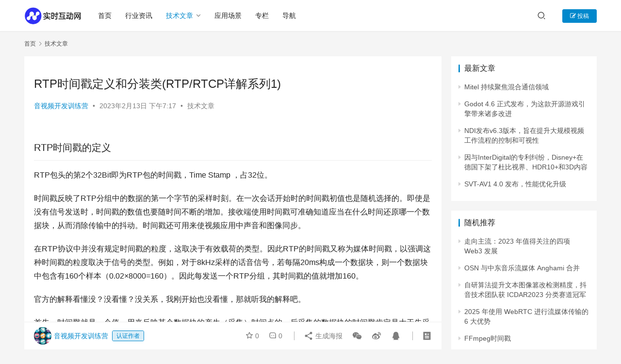

--- FILE ---
content_type: text/html; charset=UTF-8
request_url: https://www.nxrte.com/jishu/12443.html
body_size: 14861
content:
<!DOCTYPE html>
<html lang="zh-CN">
<head>
    <meta charset="UTF-8">
    <meta http-equiv="X-UA-Compatible" content="IE=edge,chrome=1">
    <meta name="renderer" content="webkit">
    <meta name="viewport" content="width=device-width,initial-scale=1.0,user-scalable=no,maximum-scale=1,viewport-fit=cover">
    <title>RTP时间戳定义和分装类(RTP/RTCP详解系列1) - 实时互动网</title>
    <meta name="keywords" content="RTP协议" />
<meta name="description" content="RTP时间戳的定义 RTP包头的第2个32Bit即为RTP包的时间戳，Time Stamp ，占32位。 时间戳反映了RTP分组中的数据的第一个字节的采样时刻。在一次会话开始时的时间戳初值也是随机选择的。即使是没有信号发送时，时间戳的数值也要随时间不断的增加。接收端使用时间戳可准确知道应当在什么时间还原哪一个数据块，从..." />
<meta property="og:type" content="article" />
<meta property="og:url" content="https://www.nxrte.com/jishu/12443.html" />
<meta property="og:site_name" content="" />
<meta property="og:title" content="RTP时间戳定义和分装类(RTP/RTCP详解系列1)" />
<meta property="og:image" content="https://www.nxrte.com/wp-content/uploads/2023/02/2023021311172173.jpg" />
<meta property="og:description" content="RTP时间戳的定义 RTP包头的第2个32Bit即为RTP包的时间戳，Time Stamp ，占32位。 时间戳反映了RTP分组中的数据的第一个字节的采样时刻。在一次会话开始时的时间戳初值也是随机选择的。即使是没有信号发送时，时间戳的数值也要随时间不断的增加。接收端使用时间戳可准确知道应当在什么时间还原哪一个数据块，从..." />
<link rel="canonical" href="https://www.nxrte.com/jishu/12443.html" />
<meta name="applicable-device" content="pc,mobile" />
<meta http-equiv="Cache-Control" content="no-transform" />
<link rel="shortcut icon" href="https://www.nxrte.com/wp-content/uploads/2022/03/favicon32.png" />
<link rel='dns-prefetch' href='//www.nxrte.com' />
<link rel='stylesheet' id='stylesheet-css' href='//www.nxrte.com/wp-content/uploads/wpcom/style.6.14.1.1768387027.css?ver=6.14.1' type='text/css' media='all' />
<link rel='stylesheet' id='font-awesome-css' href='https://www.nxrte.com/wp-content/themes/justnews/themer/assets/css/font-awesome.css?ver=6.14.1' type='text/css' media='all' />
<link rel='stylesheet' id='wp-block-library-css' href='https://www.nxrte.com/wp-includes/css/dist/block-library/style.min.css?ver=6.2.6' type='text/css' media='all' />
<link rel='stylesheet' id='classic-theme-styles-css' href='https://www.nxrte.com/wp-includes/css/classic-themes.min.css?ver=6.2.6' type='text/css' media='all' />
<style id='global-styles-inline-css' type='text/css'>
body{--wp--preset--color--black: #000000;--wp--preset--color--cyan-bluish-gray: #abb8c3;--wp--preset--color--white: #ffffff;--wp--preset--color--pale-pink: #f78da7;--wp--preset--color--vivid-red: #cf2e2e;--wp--preset--color--luminous-vivid-orange: #ff6900;--wp--preset--color--luminous-vivid-amber: #fcb900;--wp--preset--color--light-green-cyan: #7bdcb5;--wp--preset--color--vivid-green-cyan: #00d084;--wp--preset--color--pale-cyan-blue: #8ed1fc;--wp--preset--color--vivid-cyan-blue: #0693e3;--wp--preset--color--vivid-purple: #9b51e0;--wp--preset--gradient--vivid-cyan-blue-to-vivid-purple: linear-gradient(135deg,rgba(6,147,227,1) 0%,rgb(155,81,224) 100%);--wp--preset--gradient--light-green-cyan-to-vivid-green-cyan: linear-gradient(135deg,rgb(122,220,180) 0%,rgb(0,208,130) 100%);--wp--preset--gradient--luminous-vivid-amber-to-luminous-vivid-orange: linear-gradient(135deg,rgba(252,185,0,1) 0%,rgba(255,105,0,1) 100%);--wp--preset--gradient--luminous-vivid-orange-to-vivid-red: linear-gradient(135deg,rgba(255,105,0,1) 0%,rgb(207,46,46) 100%);--wp--preset--gradient--very-light-gray-to-cyan-bluish-gray: linear-gradient(135deg,rgb(238,238,238) 0%,rgb(169,184,195) 100%);--wp--preset--gradient--cool-to-warm-spectrum: linear-gradient(135deg,rgb(74,234,220) 0%,rgb(151,120,209) 20%,rgb(207,42,186) 40%,rgb(238,44,130) 60%,rgb(251,105,98) 80%,rgb(254,248,76) 100%);--wp--preset--gradient--blush-light-purple: linear-gradient(135deg,rgb(255,206,236) 0%,rgb(152,150,240) 100%);--wp--preset--gradient--blush-bordeaux: linear-gradient(135deg,rgb(254,205,165) 0%,rgb(254,45,45) 50%,rgb(107,0,62) 100%);--wp--preset--gradient--luminous-dusk: linear-gradient(135deg,rgb(255,203,112) 0%,rgb(199,81,192) 50%,rgb(65,88,208) 100%);--wp--preset--gradient--pale-ocean: linear-gradient(135deg,rgb(255,245,203) 0%,rgb(182,227,212) 50%,rgb(51,167,181) 100%);--wp--preset--gradient--electric-grass: linear-gradient(135deg,rgb(202,248,128) 0%,rgb(113,206,126) 100%);--wp--preset--gradient--midnight: linear-gradient(135deg,rgb(2,3,129) 0%,rgb(40,116,252) 100%);--wp--preset--duotone--dark-grayscale: url('#wp-duotone-dark-grayscale');--wp--preset--duotone--grayscale: url('#wp-duotone-grayscale');--wp--preset--duotone--purple-yellow: url('#wp-duotone-purple-yellow');--wp--preset--duotone--blue-red: url('#wp-duotone-blue-red');--wp--preset--duotone--midnight: url('#wp-duotone-midnight');--wp--preset--duotone--magenta-yellow: url('#wp-duotone-magenta-yellow');--wp--preset--duotone--purple-green: url('#wp-duotone-purple-green');--wp--preset--duotone--blue-orange: url('#wp-duotone-blue-orange');--wp--preset--font-size--small: 13px;--wp--preset--font-size--medium: 20px;--wp--preset--font-size--large: 36px;--wp--preset--font-size--x-large: 42px;--wp--preset--spacing--20: 0.44rem;--wp--preset--spacing--30: 0.67rem;--wp--preset--spacing--40: 1rem;--wp--preset--spacing--50: 1.5rem;--wp--preset--spacing--60: 2.25rem;--wp--preset--spacing--70: 3.38rem;--wp--preset--spacing--80: 5.06rem;--wp--preset--shadow--natural: 6px 6px 9px rgba(0, 0, 0, 0.2);--wp--preset--shadow--deep: 12px 12px 50px rgba(0, 0, 0, 0.4);--wp--preset--shadow--sharp: 6px 6px 0px rgba(0, 0, 0, 0.2);--wp--preset--shadow--outlined: 6px 6px 0px -3px rgba(255, 255, 255, 1), 6px 6px rgba(0, 0, 0, 1);--wp--preset--shadow--crisp: 6px 6px 0px rgba(0, 0, 0, 1);}:where(.is-layout-flex){gap: 0.5em;}body .is-layout-flow > .alignleft{float: left;margin-inline-start: 0;margin-inline-end: 2em;}body .is-layout-flow > .alignright{float: right;margin-inline-start: 2em;margin-inline-end: 0;}body .is-layout-flow > .aligncenter{margin-left: auto !important;margin-right: auto !important;}body .is-layout-constrained > .alignleft{float: left;margin-inline-start: 0;margin-inline-end: 2em;}body .is-layout-constrained > .alignright{float: right;margin-inline-start: 2em;margin-inline-end: 0;}body .is-layout-constrained > .aligncenter{margin-left: auto !important;margin-right: auto !important;}body .is-layout-constrained > :where(:not(.alignleft):not(.alignright):not(.alignfull)){max-width: var(--wp--style--global--content-size);margin-left: auto !important;margin-right: auto !important;}body .is-layout-constrained > .alignwide{max-width: var(--wp--style--global--wide-size);}body .is-layout-flex{display: flex;}body .is-layout-flex{flex-wrap: wrap;align-items: center;}body .is-layout-flex > *{margin: 0;}:where(.wp-block-columns.is-layout-flex){gap: 2em;}.has-black-color{color: var(--wp--preset--color--black) !important;}.has-cyan-bluish-gray-color{color: var(--wp--preset--color--cyan-bluish-gray) !important;}.has-white-color{color: var(--wp--preset--color--white) !important;}.has-pale-pink-color{color: var(--wp--preset--color--pale-pink) !important;}.has-vivid-red-color{color: var(--wp--preset--color--vivid-red) !important;}.has-luminous-vivid-orange-color{color: var(--wp--preset--color--luminous-vivid-orange) !important;}.has-luminous-vivid-amber-color{color: var(--wp--preset--color--luminous-vivid-amber) !important;}.has-light-green-cyan-color{color: var(--wp--preset--color--light-green-cyan) !important;}.has-vivid-green-cyan-color{color: var(--wp--preset--color--vivid-green-cyan) !important;}.has-pale-cyan-blue-color{color: var(--wp--preset--color--pale-cyan-blue) !important;}.has-vivid-cyan-blue-color{color: var(--wp--preset--color--vivid-cyan-blue) !important;}.has-vivid-purple-color{color: var(--wp--preset--color--vivid-purple) !important;}.has-black-background-color{background-color: var(--wp--preset--color--black) !important;}.has-cyan-bluish-gray-background-color{background-color: var(--wp--preset--color--cyan-bluish-gray) !important;}.has-white-background-color{background-color: var(--wp--preset--color--white) !important;}.has-pale-pink-background-color{background-color: var(--wp--preset--color--pale-pink) !important;}.has-vivid-red-background-color{background-color: var(--wp--preset--color--vivid-red) !important;}.has-luminous-vivid-orange-background-color{background-color: var(--wp--preset--color--luminous-vivid-orange) !important;}.has-luminous-vivid-amber-background-color{background-color: var(--wp--preset--color--luminous-vivid-amber) !important;}.has-light-green-cyan-background-color{background-color: var(--wp--preset--color--light-green-cyan) !important;}.has-vivid-green-cyan-background-color{background-color: var(--wp--preset--color--vivid-green-cyan) !important;}.has-pale-cyan-blue-background-color{background-color: var(--wp--preset--color--pale-cyan-blue) !important;}.has-vivid-cyan-blue-background-color{background-color: var(--wp--preset--color--vivid-cyan-blue) !important;}.has-vivid-purple-background-color{background-color: var(--wp--preset--color--vivid-purple) !important;}.has-black-border-color{border-color: var(--wp--preset--color--black) !important;}.has-cyan-bluish-gray-border-color{border-color: var(--wp--preset--color--cyan-bluish-gray) !important;}.has-white-border-color{border-color: var(--wp--preset--color--white) !important;}.has-pale-pink-border-color{border-color: var(--wp--preset--color--pale-pink) !important;}.has-vivid-red-border-color{border-color: var(--wp--preset--color--vivid-red) !important;}.has-luminous-vivid-orange-border-color{border-color: var(--wp--preset--color--luminous-vivid-orange) !important;}.has-luminous-vivid-amber-border-color{border-color: var(--wp--preset--color--luminous-vivid-amber) !important;}.has-light-green-cyan-border-color{border-color: var(--wp--preset--color--light-green-cyan) !important;}.has-vivid-green-cyan-border-color{border-color: var(--wp--preset--color--vivid-green-cyan) !important;}.has-pale-cyan-blue-border-color{border-color: var(--wp--preset--color--pale-cyan-blue) !important;}.has-vivid-cyan-blue-border-color{border-color: var(--wp--preset--color--vivid-cyan-blue) !important;}.has-vivid-purple-border-color{border-color: var(--wp--preset--color--vivid-purple) !important;}.has-vivid-cyan-blue-to-vivid-purple-gradient-background{background: var(--wp--preset--gradient--vivid-cyan-blue-to-vivid-purple) !important;}.has-light-green-cyan-to-vivid-green-cyan-gradient-background{background: var(--wp--preset--gradient--light-green-cyan-to-vivid-green-cyan) !important;}.has-luminous-vivid-amber-to-luminous-vivid-orange-gradient-background{background: var(--wp--preset--gradient--luminous-vivid-amber-to-luminous-vivid-orange) !important;}.has-luminous-vivid-orange-to-vivid-red-gradient-background{background: var(--wp--preset--gradient--luminous-vivid-orange-to-vivid-red) !important;}.has-very-light-gray-to-cyan-bluish-gray-gradient-background{background: var(--wp--preset--gradient--very-light-gray-to-cyan-bluish-gray) !important;}.has-cool-to-warm-spectrum-gradient-background{background: var(--wp--preset--gradient--cool-to-warm-spectrum) !important;}.has-blush-light-purple-gradient-background{background: var(--wp--preset--gradient--blush-light-purple) !important;}.has-blush-bordeaux-gradient-background{background: var(--wp--preset--gradient--blush-bordeaux) !important;}.has-luminous-dusk-gradient-background{background: var(--wp--preset--gradient--luminous-dusk) !important;}.has-pale-ocean-gradient-background{background: var(--wp--preset--gradient--pale-ocean) !important;}.has-electric-grass-gradient-background{background: var(--wp--preset--gradient--electric-grass) !important;}.has-midnight-gradient-background{background: var(--wp--preset--gradient--midnight) !important;}.has-small-font-size{font-size: var(--wp--preset--font-size--small) !important;}.has-medium-font-size{font-size: var(--wp--preset--font-size--medium) !important;}.has-large-font-size{font-size: var(--wp--preset--font-size--large) !important;}.has-x-large-font-size{font-size: var(--wp--preset--font-size--x-large) !important;}
.wp-block-navigation a:where(:not(.wp-element-button)){color: inherit;}
:where(.wp-block-columns.is-layout-flex){gap: 2em;}
.wp-block-pullquote{font-size: 1.5em;line-height: 1.6;}
</style>
<link rel='stylesheet' id='wpcom-member-css' href='https://www.nxrte.com/wp-content/plugins/wpcom-member/css/style.css?ver=1.5.3.2' type='text/css' media='all' />
<script type='text/javascript' src='https://www.nxrte.com/wp-includes/js/jquery/jquery.min.js?ver=3.6.4' id='jquery-core-js'></script>
<script type='text/javascript' src='https://www.nxrte.com/wp-includes/js/jquery/jquery-migrate.min.js?ver=3.4.0' id='jquery-migrate-js'></script>
<link rel="EditURI" type="application/rsd+xml" title="RSD" href="https://www.nxrte.com/xmlrpc.php?rsd" />
<link rel="wlwmanifest" type="application/wlwmanifest+xml" href="https://www.nxrte.com/wp-includes/wlwmanifest.xml" />
<!-- Google Tag Manager -->
<script>(function(w,d,s,l,i){w[l]=w[l]||[];w[l].push({'gtm.start':
new Date().getTime(),event:'gtm.js'});var f=d.getElementsByTagName(s)[0],
j=d.createElement(s),dl=l!='dataLayer'?'&l='+l:'';j.async=true;j.src=
'https://www.googletagmanager.com/gtm.js?id='+i+dl;f.parentNode.insertBefore(j,f);
})(window,document,'script','dataLayer','GTM-N928BRHP');</script>
<!-- End Google Tag Manager -->
<link rel="icon" href="https://www.nxrte.com/wp-content/uploads/2022/03/favicon32.png" sizes="32x32" />
<link rel="icon" href="https://www.nxrte.com/wp-content/uploads/2022/03/favicon32.png" sizes="192x192" />
<link rel="apple-touch-icon" href="https://www.nxrte.com/wp-content/uploads/2022/03/favicon32.png" />
<meta name="msapplication-TileImage" content="https://www.nxrte.com/wp-content/uploads/2022/03/favicon32.png" />
    <!--[if lte IE 11]><script src="https://www.nxrte.com/wp-content/themes/justnews/js/update.js"></script><![endif]-->
</head>
<body class="post-template-default single single-post postid-12443 single-format-standard lang-cn el-boxed header-fixed">
<header class="header">
    <div class="container">
        <div class="navbar-header">
            <button type="button" class="navbar-toggle collapsed" data-toggle="collapse" data-target=".navbar-collapse" aria-label="menu">
                <span class="icon-bar icon-bar-1"></span>
                <span class="icon-bar icon-bar-2"></span>
                <span class="icon-bar icon-bar-3"></span>
            </button>
                        <div class="logo">
                <a href="https://www.nxrte.com" rel="home">
                    <img src="https://www.nxrte.com/wp-content/uploads/2023/08/2023082610143515.png" alt="实时互动网">
                </a>
            </div>
        </div>
        <div class="collapse navbar-collapse">
            <nav class="primary-menu"><ul id="menu-%e5%af%bc%e8%88%aa%e8%8f%9c%e5%8d%95" class="nav navbar-nav wpcom-adv-menu"><li class="menu-item"><a href="https://www.nxrte.com">首页</a></li>
<li class="menu-item"><a target="_blank" href="https://www.nxrte.com/category/zixun">行业资讯</a></li>
<li class="menu-item current-post-ancestor current-post-parent active dropdown"><a target="_blank" href="https://www.nxrte.com/category/jishu" class="dropdown-toggle">技术文章</a>
<ul class="dropdown-menu menu-item-wrap menu-item-col-3">
	<li class="menu-item menu-item-has-image"><a href="https://www.nxrte.com/category/jishu/yinshipin"><img class="j-lazy menu-item-image" src="https://www.nxrte.com/wp-content/themes/justnews/themer/assets/images/lazy.png" data-original="https://www.nxrte.com/wp-content/uploads/2022/09/icon_shishiyinshipin.png" alt="实时音视频">实时音视频</a></li>
	<li class="menu-item menu-item-has-image"><a href="https://www.nxrte.com/category/jishu/webrtc"><img class="j-lazy menu-item-image" src="https://www.nxrte.com/wp-content/themes/justnews/themer/assets/images/lazy.png" data-original="https://www.nxrte.com/wp-content/uploads/2022/09/ico_webrtc.png" alt="WebRTC">WebRTC</a></li>
	<li class="menu-item menu-item-has-image"><a href="https://www.nxrte.com/category/jishu/im"><img class="j-lazy menu-item-image" src="https://www.nxrte.com/wp-content/themes/justnews/themer/assets/images/lazy.png" data-original="https://www.nxrte.com/wp-content/uploads/2022/12/icon_jishitongxun.png" alt="即时通讯">即时通讯</a></li>
</ul>
</li>
<li class="menu-item"><a target="_blank" href="https://www.nxrte.com/category/changjing">应用场景</a></li>
<li class="menu-item"><a rel="nofollow" href="https://www.nxrte.com/zhuanlan">专栏</a></li>
<li class="menu-item"><a rel="nofollow" href="https://www.nxrte.com/daohang">导航</a></li>
</ul></nav>            <div class="navbar-action">
                                <div class="navbar-search-icon j-navbar-search"><i class="wpcom-icon wi"><svg aria-hidden="true"><use xlink:href="#wi-search"></use></svg></i></div>
                                                    <div id="j-user-wrap">
                        <a class="login" href="https://www.nxrte.com/login?modal-type=login">登录</a>
                        <a class="login register" href="https://www.nxrte.com/register?modal-type=register">注册</a>
                    </div>
                    <a class="btn btn-primary btn-xs publish" href="https://www.nxrte.com/tougao">
                        <i class="fa fa-edit"></i> 投稿</a>
                                                </div>
            <form class="navbar-search" action="https://www.nxrte.com" method="get" role="search">
                <div class="navbar-search-inner">
                    <i class="wpcom-icon wi navbar-search-close"><svg aria-hidden="true"><use xlink:href="#wi-close"></use></svg></i>                    <input type="text" name="s" class="navbar-search-input" autocomplete="off" placeholder="输入关键词搜索..." value="">
                    <button class="navbar-search-btn" type="submit"><i class="wpcom-icon wi"><svg aria-hidden="true"><use xlink:href="#wi-search"></use></svg></i></button>
                </div>
            </form>
        </div><!-- /.navbar-collapse -->
    </div><!-- /.container -->
</header>
<div id="wrap">    <div class="wrap container">
        <ol class="breadcrumb" vocab="https://schema.org/" typeof="BreadcrumbList"><li class="home" property="itemListElement" typeof="ListItem"><a href="https://www.nxrte.com" property="item" typeof="WebPage"><span property="name" class="hide"></span>首页</a><meta property="position" content="1"></li><li property="itemListElement" typeof="ListItem"><i class="wpcom-icon wi"><svg aria-hidden="true"><use xlink:href="#wi-arrow-right-3"></use></svg></i><a href="https://www.nxrte.com/category/jishu" property="item" typeof="WebPage"><span property="name">技术文章</span></a><meta property="position" content="2"></li></ol>        <main class="main">
                            <article id="post-12443" class="post-12443 post type-post status-publish format-standard has-post-thumbnail hentry category-jishu tag-rtpxieyi entry">
                    <div class="entry-main">
                                                <div class="wpcom_myimg_wrap __single_0">
</div>                        <div class="entry-head">
                            <h1 class="entry-title">RTP时间戳定义和分装类(RTP/RTCP详解系列1)</h1>
                            <div class="entry-info">
                                                                    <span class="vcard">
                                        <a class="nickname url fn j-user-card" data-user="22" href="https://www.nxrte.com/user/22">音视频开发训练营</a>
                                    </span>
                                    <span class="dot">•</span>
                                                                <time class="entry-date published" datetime="2023-02-13T19:17:30+08:00" pubdate>
                                    2023年2月13日 下午7:17                                </time>
                               <span class="dot">•</span>
                                <a href="https://www.nxrte.com/category/jishu" rel="category tag">技术文章</a>                                                                       <!--  <span class="dot">•</span>
                                        <span>阅读 2889</span> -->
                                                                </div>
                        </div>
                        
                                                <div class="entry-content">
                            
<h2 class="wp-block-heading">RTP时间戳的定义</h2>



<p>RTP包头的第2个32Bit即为RTP包的时间戳，Time Stamp ，占32位。</p>



<p>时间戳反映了RTP分组中的数据的第一个字节的采样时刻。在一次会话开始时的时间戳初值也是随机选择的。即使是没有信号发送时，时间戳的数值也要随时间不断的增加。接收端使用时间戳可准确知道应当在什么时间还原哪一个数据块，从而消除传输中的抖动。时间戳还可用来使视频应用中声音和图像同步。</p>



<p>在RTP协议中并没有规定时间戳的粒度，这取决于有效载荷的类型。因此RTP的时间戳又称为媒体时间戳，以强调这种时间戳的粒度取决于信号的类型。例如，对于8kHz采样的话音信号，若每隔20ms构成一个数据块，则一个数据块中包含有160个样本（0.02×8000=160）。因此每发送一个RTP分组，其时间戳的值就增加160。</p>



<p>官方的解释看懂没？没看懂？没关系，我刚开始也没看懂，那就听我的解释吧。</p>



<p>首先，时间戳就是一个值，用来反映某个数据块的产生（采集）时间点的，后采集的数据块的时间戳肯定是大于先采集的数据块的。有了这样一个时间戳，就可以标记数据块的先后顺序。</p>



<p>第二，在实时流传输中，数据采集后立刻传递到RTP模块进行发送，那么，其实，数据块的采集时间戳就直接作为RTP包的时间戳。</p>



<p>第三，如果用RTP来传输固定的文件，则这个时间戳就是读文件的时间点，依次递增。这个不再我们当前的讨论范围内，暂时不考虑。</p>



<p>第四，时间戳的单位采用的是采样频率的倒数，例如采样频率为8000Hz时，时间戳的单位为1 / 8000 ，在Jrtplib库中，有设置时间戳单位的函数接口，而ORTP库中根据负载类型直接给定了时间戳的单位（音频负载1/8000，视频负载1/90000）</p>



<p>第五，时间戳增量是指两个RTP包之间的时间间隔，详细点说，就是发送第二个RTP包相距发送第一个RTP包时的时间间隔（单位是时间戳单位）。</p>



<p>如果采样频率为90000Hz，则由上面讨论可知，时间戳单位为1/90000，我们就假设1s钟被划分了90000个时间块，那么，如果每秒发送25帧，那么，每一个帧的发送占多少个时间块呢？当然是 90000/25 = 3600。因此，我们根据定义“时间戳增量是发送第二个RTP包相距发送第一个RTP包时的时间间隔”，故时间戳增量应该为3600。</p>



<h2 class="wp-block-heading">分享一个RTP时间戳的分装类</h2>



<pre class="wp-block-code"><code>class RTP_Timestamp

{

public:

    RTP_Timestamp(DWORD unit)

        : m_dwUnit(unit)

    {

        QueryPerformanceFrequency ( (LARGE_INTEGER*)&amp;m_Freq ) ;

    }

    ~RTP_Timestamp(void)

    {

    }

    DWORD GetTime ()

    {

        __int64 current ;

        QueryPerformanceCounter ( (LARGE_INTEGER*)&amp;current ) ;

        DWORD ts = current * m_dwUnit / m_Freq ;

        return ts ;

    }

private:

    DWORD m_dwUnit ;

    __int64 m_Freq ;

};</code></pre>
                                                        <div class="entry-copyright"><p>版权声明：本文内容转自互联网，本文观点仅代表作者本人。本站仅提供信息存储空间服务，所有权归原作者所有。如发现本站有涉嫌抄袭侵权/违法违规的内容， 请发送邮件至1393616908@qq.com 举报，一经查实，本站将立刻删除。</p></div>                        </div>

                        <div class="entry-tag"><a href="https://www.nxrte.com/tag/rtpxieyi" rel="tag">RTP协议</a></div>
                        <div class="entry-action">
                            <div class="btn-zan" data-id="12443"><i class="wpcom-icon wi"><svg aria-hidden="true"><use xlink:href="#wi-thumb-up-fill"></use></svg></i> 赞 <span class="entry-action-num">(0)</span></div>

                                                    </div>

                        <div class="entry-bar">
                            <div class="entry-bar-inner clearfix">
                                                                    <div class="author pull-left">
                                                                                <a data-user="22" target="_blank" href="https://www.nxrte.com/user/22" class="avatar j-user-card">
                                            <img alt='音视频开发训练营的头像' src='//www.nxrte.com/wp-content/uploads/member/avatars/7d2f8ed5d21a44b0.1657080202.jpg' class='avatar avatar-60 photo' height='60' width='60' /><span class="author-name">音视频开发训练营</span><span class="user-group">认证作者</span>                                        </a>
                                    </div>
                                                                <div class="info pull-right">
                                    <div class="info-item meta">
                                                                                    <a class="meta-item j-heart" href="javascript:;" data-id="12443"><i class="wpcom-icon wi"><svg aria-hidden="true"><use xlink:href="#wi-star"></use></svg></i> <span class="data">0</span></a>                                        <a class="meta-item" href="#comments"><i class="wpcom-icon wi"><svg aria-hidden="true"><use xlink:href="#wi-comment"></use></svg></i> <span class="data">0</span></a>                                                                            </div>
                                    <div class="info-item share">
                                        <a class="meta-item mobile j-mobile-share" href="javascript:;" data-id="12443" data-qrcode="https://www.nxrte.com/jishu/12443.html"><i class="wpcom-icon wi"><svg aria-hidden="true"><use xlink:href="#wi-share"></use></svg></i> 生成海报</a>
                                                                                    <a class="meta-item wechat" data-share="wechat" target="_blank" rel="nofollow" href="#">
                                                <i class="wpcom-icon wi"><svg aria-hidden="true"><use xlink:href="#wi-wechat"></use></svg></i>                                            </a>
                                                                                    <a class="meta-item weibo" data-share="weibo" target="_blank" rel="nofollow" href="#">
                                                <i class="wpcom-icon wi"><svg aria-hidden="true"><use xlink:href="#wi-weibo"></use></svg></i>                                            </a>
                                                                                    <a class="meta-item qq" data-share="qq" target="_blank" rel="nofollow" href="#">
                                                <i class="wpcom-icon wi"><svg aria-hidden="true"><use xlink:href="#wi-qq"></use></svg></i>                                            </a>
                                                                            </div>
                                    <div class="info-item act">
                                        <a href="javascript:;" id="j-reading"><i class="wpcom-icon wi"><svg aria-hidden="true"><use xlink:href="#wi-article"></use></svg></i></a>
                                    </div>
                                </div>
                            </div>
                        </div>
                    </div>
                                                                                    <div class="entry-related-posts">
                            <h3 class="entry-related-title">相关推荐</h3><ul class="entry-related cols-3 post-loop post-loop-default"><li class="item">
        <div class="item-img">
        <a class="item-img-inner" href="https://www.nxrte.com/jishu/10958.html" title="RTP之H264封包和解包" rel="bookmark">
            <img width="666" height="209" src="https://www.nxrte.com/wp-content/themes/justnews/themer/assets/images/lazy.png" class="attachment-default size-default wp-post-image j-lazy" alt="RTP之H264封包和解包" decoding="async" data-original="https://www.nxrte.com/wp-content/uploads/2023/02/640-106.png" />        </a>
                <a class="item-category" href="https://www.nxrte.com/category/jishu" target="_blank">技术文章</a>
            </div>
        <div class="item-content">
                <h4 class="item-title">
            <a href="https://www.nxrte.com/jishu/10958.html" rel="bookmark">
                                 RTP之H264封包和解包            </a>
        </h4>
        <div class="item-excerpt">
            <p>1. RTP数据包格式 RTP报文头格式（见RFC3550 Page12）： 1) V：RTP协议的版本号，占2位，当前协议版本号为2 2) P：填充标志，占1位，如果P=1，则在&#8230;</p>
        </div>
        <div class="item-meta">
                        <div class="item-meta-li author">
                                <a data-user="14" target="_blank" href="https://www.nxrte.com/user/14" class="avatar j-user-card">
                    <img alt='编解码的头像' src='//www.nxrte.com/wp-content/uploads/member/avatars/38922bcc25a6f606.1649581601.jpg' class='avatar avatar-60 photo' height='60' width='60' />                    <span>编解码</span>
                </a>
            </div>
                                    <span class="item-meta-li date">2023年2月2日</span>
            <div class="item-meta-right">
                            </div>
        </div>
    </div>
</li>
<li class="item">
        <div class="item-img">
        <a class="item-img-inner" href="https://www.nxrte.com/jishu/46513.html" title="RTP技术概念中的转换器和混音器" rel="bookmark">
            <img width="507" height="201" src="https://www.nxrte.com/wp-content/themes/justnews/themer/assets/images/lazy.png" class="attachment-default size-default wp-post-image j-lazy" alt="RTP技术概念中的转换器和混音器" decoding="async" data-original="https://www.nxrte.com/wp-content/uploads/2024/04/2024040508401614.jpg" />        </a>
                <a class="item-category" href="https://www.nxrte.com/category/jishu" target="_blank">技术文章</a>
            </div>
        <div class="item-content">
                <h4 class="item-title">
            <a href="https://www.nxrte.com/jishu/46513.html" rel="bookmark">
                                 RTP技术概念中的转换器和混音器            </a>
        </h4>
        <div class="item-excerpt">
            <p>RTP处理的中间节点，除了普通的终端系统外，RTP还支持可以在会话中对媒体流进行操作的中间设备。RTP定义了两类中间设备：转换器和混音器。 转换器是一种中间设备系统，它在操作RTP&#8230;</p>
        </div>
        <div class="item-meta">
                        <div class="item-meta-li author">
                                <a data-user="62" target="_blank" href="https://www.nxrte.com/user/62" class="avatar j-user-card">
                    <img alt='mazhu的头像' src='//www.nxrte.com/wp-content/uploads/2022/03/molihua.png' class='avatar avatar-60 photo' height='60' width='60' />                    <span>mazhu</span>
                </a>
            </div>
                                    <span class="item-meta-li date">2024年4月5日</span>
            <div class="item-meta-right">
                            </div>
        </div>
    </div>
</li>
<li class="item">
        <div class="item-img">
        <a class="item-img-inner" href="https://www.nxrte.com/jishu/21657.html" title="RTP 时间戳的定义和应用" rel="bookmark">
            <img width="915" height="268" src="https://www.nxrte.com/wp-content/themes/justnews/themer/assets/images/lazy.png" class="attachment-default size-default wp-post-image j-lazy" alt="RTP 时间戳的定义和应用" decoding="async" data-original="https://www.nxrte.com/wp-content/uploads/2023/04/640-417.png" />        </a>
                <a class="item-category" href="https://www.nxrte.com/category/jishu" target="_blank">技术文章</a>
            </div>
        <div class="item-content">
                <h4 class="item-title">
            <a href="https://www.nxrte.com/jishu/21657.html" rel="bookmark">
                                 RTP 时间戳的定义和应用            </a>
        </h4>
        <div class="item-excerpt">
            <p>时间戳单位：时间戳计算的单位不是秒之类的单位，而是由采样频率所代替的单位，这样做的目的就是 为了是时间戳单位更为精准。比如说一个音频的采样频率为8000Hz，那么我们可以把时间戳单&#8230;</p>
        </div>
        <div class="item-meta">
                        <div class="item-meta-li author">
                                <a data-user="4" target="_blank" href="https://www.nxrte.com/user/4" class="avatar j-user-card">
                    <img alt='RTC观主的头像' src='//www.nxrte.com/wp-content/uploads/member/avatars/679a2f3e71d9181a.1649241079.jpg' class='avatar avatar-60 photo' height='60' width='60' />                    <span>RTC观主</span>
                </a>
            </div>
                                    <span class="item-meta-li date">2023年4月17日</span>
            <div class="item-meta-right">
                            </div>
        </div>
    </div>
</li>
<li class="item">
        <div class="item-img">
        <a class="item-img-inner" href="https://www.nxrte.com/jishu/45799.html" title="实时传输协议 (RTP)收发流程概览-1" rel="bookmark">
            <img width="563" height="229" src="https://www.nxrte.com/wp-content/themes/justnews/themer/assets/images/lazy.png" class="attachment-default size-default wp-post-image j-lazy" alt="实时传输协议 (RTP)收发流程概览-1" decoding="async" data-original="https://www.nxrte.com/wp-content/uploads/2024/03/itu.png" />        </a>
                <a class="item-category" href="https://www.nxrte.com/category/jishu" target="_blank">技术文章</a>
            </div>
        <div class="item-content">
                <h4 class="item-title">
            <a href="https://www.nxrte.com/jishu/45799.html" rel="bookmark">
                                 实时传输协议 (RTP)收发流程概览-1            </a>
        </h4>
        <div class="item-excerpt">
            <p>因为现在主流的IP网络部署使用SIP协议比较多，因此RTP和SIP应用相对比较紧密。很多时候，我们花费大量时间讨论SIP协议和传输等问题，没有太多关注RTP流的处理。这里，我们单纯&#8230;</p>
        </div>
        <div class="item-meta">
                        <div class="item-meta-li author">
                                <a data-user="62" target="_blank" href="https://www.nxrte.com/user/62" class="avatar j-user-card">
                    <img alt='mazhu的头像' src='//www.nxrte.com/wp-content/uploads/2022/03/molihua.png' class='avatar avatar-60 photo' height='60' width='60' />                    <span>mazhu</span>
                </a>
            </div>
                                    <span class="item-meta-li date">2024年3月26日</span>
            <div class="item-meta-right">
                            </div>
        </div>
    </div>
</li>
<li class="item">
        <div class="item-img">
        <a class="item-img-inner" href="https://www.nxrte.com/jishu/yinshipin/43639.html" title="UDP 与 RTP 实现高效的音视频通信" rel="bookmark">
            <img width="1080" height="467" src="https://www.nxrte.com/wp-content/themes/justnews/themer/assets/images/lazy.png" class="attachment-default size-default wp-post-image j-lazy" alt="UDP 与 RTP 实现高效的音视频通信" decoding="async" data-original="https://www.nxrte.com/wp-content/uploads/2024/02/rtp.png" />        </a>
                <a class="item-category" href="https://www.nxrte.com/category/jishu/yinshipin" target="_blank">实时音视频</a>
            </div>
        <div class="item-content">
                <h4 class="item-title">
            <a href="https://www.nxrte.com/jishu/yinshipin/43639.html" rel="bookmark">
                                 UDP 与 RTP 实现高效的音视频通信            </a>
        </h4>
        <div class="item-excerpt">
            <p>协议确定了双方通信的规则和流程。在互联网的协议集中，有一种无连接的传输协议，被称为用户数据报协议（UDP，User Datagram Protocol）。 UDP 为应用程序提供了&#8230;</p>
        </div>
        <div class="item-meta">
                        <div class="item-meta-li author">
                                <a data-user="62" target="_blank" href="https://www.nxrte.com/user/62" class="avatar j-user-card">
                    <img alt='mazhu的头像' src='//www.nxrte.com/wp-content/uploads/2022/03/molihua.png' class='avatar avatar-60 photo' height='60' width='60' />                    <span>mazhu</span>
                </a>
            </div>
                                    <span class="item-meta-li date">2024年2月23日</span>
            <div class="item-meta-right">
                            </div>
        </div>
    </div>
</li>
<li class="item">
        <div class="item-img">
        <a class="item-img-inner" href="https://www.nxrte.com/jishu/11100.html" title="RTCP与RTP协议介绍(RTCP与RTP区别)" rel="bookmark">
            <img width="462" height="288" src="https://www.nxrte.com/wp-content/themes/justnews/themer/assets/images/lazy.png" class="attachment-default size-default wp-post-image j-lazy" alt="RTCP与RTP协议介绍(RTCP与RTP区别)" decoding="async" data-original="https://www.nxrte.com/wp-content/uploads/2023/02/640-82.jpg" />        </a>
                <a class="item-category" href="https://www.nxrte.com/category/jishu" target="_blank">技术文章</a>
            </div>
        <div class="item-content">
                <h4 class="item-title">
            <a href="https://www.nxrte.com/jishu/11100.html" rel="bookmark">
                                 RTCP与RTP协议介绍(RTCP与RTP区别)            </a>
        </h4>
        <div class="item-excerpt">
            <p>实时传送协议（Real-time Transport Protocol或简写RTP）是一个网络传输协议， 它是由IETF的多媒体传输工作小组提出的一个标准，对应的RFC文档为RFC&#8230;</p>
        </div>
        <div class="item-meta">
                        <div class="item-meta-li author">
                                <a data-user="22" target="_blank" href="https://www.nxrte.com/user/22" class="avatar j-user-card">
                    <img alt='音视频开发训练营的头像' src='//www.nxrte.com/wp-content/uploads/member/avatars/7d2f8ed5d21a44b0.1657080202.jpg' class='avatar avatar-60 photo' height='60' width='60' />                    <span>音视频开发训练营</span>
                </a>
            </div>
                                    <span class="item-meta-li date">2023年2月3日</span>
            <div class="item-meta-right">
                            </div>
        </div>
    </div>
</li>
</ul>                        </div>
                    
<div id="comments" class="entry-comments">
    	<div id="respond" class="comment-respond">
		<h3 id="reply-title" class="comment-reply-title">发表回复 <small><a rel="nofollow" id="cancel-comment-reply-link" href="/jishu/12443.html#respond" style="display:none;"><i class="wpcom-icon wi"><svg aria-hidden="true"><use xlink:href="#wi-close"></use></svg></i></a></small></h3><div class="comment-form"><div class="comment-must-login">请登录后评论...</div><div class="form-submit"><div class="form-submit-text pull-left"><a href="https://www.nxrte.com/login?modal-type=login">登录</a>后才能评论</div> <button name="submit" type="submit" id="must-submit" class="btn btn-primary btn-xs submit">提交</button></div></div>	</div><!-- #respond -->
		</div><!-- .comments-area -->
                </article>
                    </main>
            <aside class="sidebar">
        
		<div class="widget widget_recent_entries">
		<h3 class="widget-title"><span>最新文章</span></h3>
		<ul>
											<li>
					<a href="https://www.nxrte.com/zixun/64515.html">Mitel 持续聚焦混合通信领域</a>
									</li>
											<li>
					<a href="https://www.nxrte.com/zixun/64512.html">Godot 4.6 正式发布，为这款开源游戏引擎带来诸多改进</a>
									</li>
											<li>
					<a href="https://www.nxrte.com/zixun/64509.html">NDI发布v6.3版本，旨在提升大规模视频工作流程的控制和可视性</a>
									</li>
											<li>
					<a href="https://www.nxrte.com/zixun/64506.html">因与InterDigital的专利纠纷，Disney+在德国下架了杜比视界、HDR10+和3D内容</a>
									</li>
											<li>
					<a href="https://www.nxrte.com/zixun/64503.html">SVT-AV1 4.0 发布，性能优化升级</a>
									</li>
					</ul>

		</div><div class="widget widget_lastest_news"><h3 class="widget-title"><span>随机推荐</span></h3>            <ul class="orderby-rand">
                                    <li><a href="https://www.nxrte.com/zixun/11822.html" title="走向主流：2023 年值得关注的四项 Web3 发展">走向主流：2023 年值得关注的四项 Web3 发展</a></li>
                                    <li><a href="https://www.nxrte.com/zixun/38116.html" title="OSN 与中东音乐流媒体 Anghami 合并">OSN 与中东音乐流媒体 Anghami 合并</a></li>
                                    <li><a href="https://www.nxrte.com/zixun/27120.html" title="自研算法提升文本图像篡改检测精度，抖音技术团队获 ICDAR2023 分类赛道冠军">自研算法提升文本图像篡改检测精度，抖音技术团队获 ICDAR2023 分类赛道冠军</a></li>
                                    <li><a href="https://www.nxrte.com/jishu/webrtc/59434.html" title="2025 年使用 WebRTC 进行流媒体传输的 6 大优势">2025 年使用 WebRTC 进行流媒体传输的 6 大优势</a></li>
                                    <li><a href="https://www.nxrte.com/jishu/3640.html" title="FFmpeg时间戳">FFmpeg时间戳</a></li>
                                    <li><a href="https://www.nxrte.com/zixun/62281.html" title="Meta 禁止 ChatGPT 和 Perplexity 等通用 AI 聊天机器人进入 WhatsApp Business API">Meta 禁止 ChatGPT 和 Perplexity 等通用 AI 聊天机器人进入 WhatsApp Business API</a></li>
                                    <li><a href="https://www.nxrte.com/zixun/38726.html" title="Flowblade 2.12 视频编辑器带来更快的代理渲染，继续移植 GTK4">Flowblade 2.12 视频编辑器带来更快的代理渲染，继续移植 GTK4</a></li>
                                    <li><a href="https://www.nxrte.com/zixun/55306.html" title="Cromorama 将 Ennio 视为解决 HDR/SDR 复杂性的解决方案">Cromorama 将 Ennio 视为解决 HDR/SDR 复杂性的解决方案</a></li>
                                    <li><a href="https://www.nxrte.com/jishu/26180.html" title="GLIGEN: 开放集基于定位语言的图像生成 | CVPR2023">GLIGEN: 开放集基于定位语言的图像生成 | CVPR2023</a></li>
                                    <li><a href="https://www.nxrte.com/zixun/14743.html" title="高通推出新一代骁龙汽车5G平台，树立网联汽车技术新标杆">高通推出新一代骁龙汽车5G平台，树立网联汽车技术新标杆</a></li>
                            </ul>
        </div><div class="widget widget_post_hot"><h3 class="widget-title"><span>热门文章</span></h3>            <ul>
                                    <li class="item">
                                                    <div class="item-img">
                                <a class="item-img-inner" href="https://www.nxrte.com/jishu/11300.html" title="显示器中的HDR10、HDR400、HDR600有什么区别？">
                                    <img width="1080" height="640" src="https://www.nxrte.com/wp-content/themes/justnews/themer/assets/images/lazy.png" class="attachment-default size-default wp-post-image j-lazy" alt="显示器中的HDR10、HDR400、HDR600有什么区别？" decoding="async" data-original="https://www.nxrte.com/wp-content/uploads/2023/02/640-197.png" />                                </a>
                            </div>
                                                <div class="item-content">
                            <div class="item-hot"><i class="wpcom-icon wi"><svg aria-hidden="true"><use xlink:href="#wi-huo"></use></svg></i>37.9K</div>                            <p class="item-title"><a href="https://www.nxrte.com/jishu/11300.html" title="显示器中的HDR10、HDR400、HDR600有什么区别？">显示器中的HDR10、HDR400、HDR600有什么区别？</a></p>
                                                    </div>
                    </li>
                                    <li class="item">
                                                    <div class="item-img">
                                <a class="item-img-inner" href="https://www.nxrte.com/jishu/yinshipin/30922.html" title="什么是弱网？浅谈弱网评测">
                                    <img width="1080" height="581" src="https://www.nxrte.com/wp-content/themes/justnews/themer/assets/images/lazy.png" class="attachment-default size-default wp-post-image j-lazy" alt="什么是弱网？浅谈弱网评测" decoding="async" data-original="https://www.nxrte.com/wp-content/uploads/2023/08/2023081106540889.jpg" />                                </a>
                            </div>
                                                <div class="item-content">
                                                        <p class="item-title"><a href="https://www.nxrte.com/jishu/yinshipin/30922.html" title="什么是弱网？浅谈弱网评测">什么是弱网？浅谈弱网评测</a></p>
                            <div class="item-hot"><i class="wpcom-icon wi"><svg aria-hidden="true"><use xlink:href="#wi-huo"></use></svg></i>35.5K</div>                        </div>
                    </li>
                                    <li class="item">
                                                    <div class="item-img">
                                <a class="item-img-inner" href="https://www.nxrte.com/jishu/webrtc/21593.html" title="如何在 Chrome、Firefox、Safari 和 Opera 中禁用 WebRTC">
                                    <img width="800" height="310" src="https://www.nxrte.com/wp-content/themes/justnews/themer/assets/images/lazy.png" class="attachment-default size-default wp-post-image j-lazy" alt="如何在 Chrome、Firefox、Safari 和 Opera 中禁用 WebRTC" decoding="async" data-original="https://www.nxrte.com/wp-content/uploads/2023/04/01-how-webrtc-works.jpg" />                                </a>
                            </div>
                                                <div class="item-content">
                                                        <p class="item-title"><a href="https://www.nxrte.com/jishu/webrtc/21593.html" title="如何在 Chrome、Firefox、Safari 和 Opera 中禁用 WebRTC">如何在 Chrome、Firefox、Safari 和 Opera 中禁用 WebRTC</a></p>
                            <div class="item-hot"><i class="wpcom-icon wi"><svg aria-hidden="true"><use xlink:href="#wi-huo"></use></svg></i>24.0K</div>                        </div>
                    </li>
                                    <li class="item">
                                                    <div class="item-img">
                                <a class="item-img-inner" href="https://www.nxrte.com/jishu/5391.html" title="音频编解码器比较 – MP3、AAC、AC3、WAV、WMA 和 Opus">
                                    <img width="394" height="228" src="https://www.nxrte.com/wp-content/themes/justnews/themer/assets/images/lazy.png" class="attachment-default size-default wp-post-image j-lazy" alt="音频编解码器比较 – MP3、AAC、AC3、WAV、WMA 和 Opus" decoding="async" data-original="https://www.nxrte.com/wp-content/uploads/2022/11/2022111704062479.png" />                                </a>
                            </div>
                                                <div class="item-content">
                                                        <p class="item-title"><a href="https://www.nxrte.com/jishu/5391.html" title="音频编解码器比较 – MP3、AAC、AC3、WAV、WMA 和 Opus">音频编解码器比较 – MP3、AAC、AC3、WAV、WMA 和 Opus</a></p>
                            <div class="item-hot"><i class="wpcom-icon wi"><svg aria-hidden="true"><use xlink:href="#wi-huo"></use></svg></i>22.6K</div>                        </div>
                    </li>
                                    <li class="item">
                                                    <div class="item-img">
                                <a class="item-img-inner" href="https://www.nxrte.com/class/1505.html" title="WebRTC 教程3：WebRTC如何在浏览器中启用/禁用">
                                    <img width="957" height="493" src="https://www.nxrte.com/wp-content/themes/justnews/themer/assets/images/lazy.png" class="attachment-default size-default wp-post-image j-lazy" alt="WebRTC 教程3：WebRTC如何在浏览器中启用/禁用" decoding="async" data-original="https://www.nxrte.com/wp-content/uploads/2022/05/webrtc-chrome.jpg" />                                </a>
                            </div>
                                                <div class="item-content">
                                                        <p class="item-title"><a href="https://www.nxrte.com/class/1505.html" title="WebRTC 教程3：WebRTC如何在浏览器中启用/禁用">WebRTC 教程3：WebRTC如何在浏览器中启用/禁用</a></p>
                            <div class="item-hot"><i class="wpcom-icon wi"><svg aria-hidden="true"><use xlink:href="#wi-huo"></use></svg></i>21.1K</div>                        </div>
                    </li>
                                    <li class="item">
                                                    <div class="item-img">
                                <a class="item-img-inner" href="https://www.nxrte.com/jishu/11365.html" title="chrome 如何开启HEVC硬件解码">
                                    <img width="775" height="721" src="https://www.nxrte.com/wp-content/themes/justnews/themer/assets/images/lazy.png" class="attachment-default size-default wp-post-image j-lazy" alt="chrome 如何开启HEVC硬件解码" decoding="async" data-original="https://www.nxrte.com/wp-content/uploads/2023/02/640-242.png" />                                </a>
                            </div>
                                                <div class="item-content">
                                                        <p class="item-title"><a href="https://www.nxrte.com/jishu/11365.html" title="chrome 如何开启HEVC硬件解码">chrome 如何开启HEVC硬件解码</a></p>
                            <div class="item-hot"><i class="wpcom-icon wi"><svg aria-hidden="true"><use xlink:href="#wi-huo"></use></svg></i>21.0K</div>                        </div>
                    </li>
                                    <li class="item">
                                                    <div class="item-img">
                                <a class="item-img-inner" href="https://www.nxrte.com/jishu/7385.html" title="使用 FFmpeg 轻松调整视频的大小/缩放/更改分辨率">
                                    <img width="400" height="250" src="https://www.nxrte.com/wp-content/themes/justnews/themer/assets/images/lazy.png" class="attachment-default size-default wp-post-image j-lazy" alt="使用 FFmpeg 轻松调整视频的大小/缩放/更改分辨率" decoding="async" data-original="https://www.nxrte.com/wp-content/uploads/2022/03/ffmpeg.jpg" />                                </a>
                            </div>
                                                <div class="item-content">
                                                        <p class="item-title"><a href="https://www.nxrte.com/jishu/7385.html" title="使用 FFmpeg 轻松调整视频的大小/缩放/更改分辨率">使用 FFmpeg 轻松调整视频的大小/缩放/更改分辨率</a></p>
                            <div class="item-hot"><i class="wpcom-icon wi"><svg aria-hidden="true"><use xlink:href="#wi-huo"></use></svg></i>19.8K</div>                        </div>
                    </li>
                                    <li class="item">
                                                    <div class="item-img">
                                <a class="item-img-inner" href="https://www.nxrte.com/jishu/11308.html" title="HDR中的PQ和HLG曲线有何不同？">
                                    <img width="857" height="846" src="https://www.nxrte.com/wp-content/themes/justnews/themer/assets/images/lazy.png" class="attachment-default size-default wp-post-image j-lazy" alt="HDR中的PQ和HLG曲线有何不同？" decoding="async" data-original="https://www.nxrte.com/wp-content/uploads/2023/02/640-201.png" />                                </a>
                            </div>
                                                <div class="item-content">
                                                        <p class="item-title"><a href="https://www.nxrte.com/jishu/11308.html" title="HDR中的PQ和HLG曲线有何不同？">HDR中的PQ和HLG曲线有何不同？</a></p>
                            <div class="item-hot"><i class="wpcom-icon wi"><svg aria-hidden="true"><use xlink:href="#wi-huo"></use></svg></i>19.1K</div>                        </div>
                    </li>
                                    <li class="item">
                                                    <div class="item-img">
                                <a class="item-img-inner" href="https://www.nxrte.com/jishu/12980.html" title="AVC 和 HEVC 的区别(AVC和HEVC哪个好)">
                                    <img width="1024" height="545" src="https://www.nxrte.com/wp-content/themes/justnews/themer/assets/images/lazy.png" class="attachment-default size-default wp-post-image j-lazy" alt="AVC 和 HEVC 的区别(AVC和HEVC哪个好)" decoding="async" data-original="https://www.nxrte.com/wp-content/uploads/2023/02/Fig1-1024x545-1.webp" />                                </a>
                            </div>
                                                <div class="item-content">
                                                        <p class="item-title"><a href="https://www.nxrte.com/jishu/12980.html" title="AVC 和 HEVC 的区别(AVC和HEVC哪个好)">AVC 和 HEVC 的区别(AVC和HEVC哪个好)</a></p>
                            <div class="item-hot"><i class="wpcom-icon wi"><svg aria-hidden="true"><use xlink:href="#wi-huo"></use></svg></i>18.2K</div>                        </div>
                    </li>
                                    <li class="item">
                                                    <div class="item-img">
                                <a class="item-img-inner" href="https://www.nxrte.com/jishu/34476.html" title="监控摄像头常见的15种协议">
                                    <img width="655" height="368" src="https://www.nxrte.com/wp-content/themes/justnews/themer/assets/images/lazy.png" class="attachment-default size-default wp-post-image j-lazy" alt="监控摄像头常见的15种协议" decoding="async" data-original="https://www.nxrte.com/wp-content/uploads/2023/07/2023070602030938.jpg" />                                </a>
                            </div>
                                                <div class="item-content">
                                                        <p class="item-title"><a href="https://www.nxrte.com/jishu/34476.html" title="监控摄像头常见的15种协议">监控摄像头常见的15种协议</a></p>
                            <div class="item-hot"><i class="wpcom-icon wi"><svg aria-hidden="true"><use xlink:href="#wi-huo"></use></svg></i>18.1K</div>                        </div>
                    </li>
                            </ul>
        </div>    </aside>
    </div>
</div>
<footer class="footer">
    <div class="container">
        <div class="footer-col-wrap footer-with-none">
                        <div class="footer-col footer-col-copy">
                <ul class="footer-nav hidden-xs"><li id="menu-item-45370" class="menu-item menu-item-45370"><a href="https://www.nxrte.com/">实时互动</a></li>
<li id="menu-item-32336" class="menu-item menu-item-32336"><a href="https://www.nxrte.com/category/zixun">行业资讯</a></li>
<li id="menu-item-32337" class="menu-item current-post-ancestor current-menu-parent current-post-parent menu-item-32337"><a href="https://www.nxrte.com/category/jishu">技术文章</a></li>
<li id="menu-item-32338" class="menu-item menu-item-32338"><a href="https://www.nxrte.com/category/jishu/webrtc">WebRTC</a></li>
<li id="menu-item-32339" class="menu-item menu-item-32339"><a href="https://www.nxrte.com/category/jishu/yinshipin">实时音视频</a></li>
<li id="menu-item-32340" class="menu-item menu-item-32340"><a href="https://www.nxrte.com/category/jishu/im">即时通讯</a></li>
<li id="menu-item-32341" class="menu-item menu-item-32341"><a href="https://www.nxrte.com/category/changjing">应用场景</a></li>
</ul>                <div class="copyright">
                    <p>Copyright © 2022 实时互动网版权所有 备案号：<a href="https://beian.miit.gov.cn/" target="_blank" rel="nofollow noopener">粤ICP备15113647号</a></p>
                </div>
            </div>
                    </div>
    </div>
</footer>
            <div class="action action-style-0 action-color-0 action-pos-0" style="bottom:20%;">
                                                    <div class="action-item gotop j-top">
                        <i class="wpcom-icon wi action-item-icon"><svg aria-hidden="true"><use xlink:href="#wi-arrow-up-2"></use></svg></i>                                            </div>
                            </div>
        <script type='text/javascript' id='main-js-extra'>
/* <![CDATA[ */
var _wpcom_js = {"webp":"","ajaxurl":"https:\/\/www.nxrte.com\/wp-admin\/admin-ajax.php","theme_url":"https:\/\/www.nxrte.com\/wp-content\/themes\/justnews","slide_speed":"5000","is_admin":"0","js_lang":{"copy_done":"\u590d\u5236\u6210\u529f\uff01","copy_fail":"\u6d4f\u89c8\u5668\u6682\u4e0d\u652f\u6301\u62f7\u8d1d\u529f\u80fd","confirm":"\u786e\u5b9a","qrcode":"\u4e8c\u7ef4\u7801","page_loaded":"\u5df2\u7ecf\u5230\u5e95\u4e86","no_content":"\u6682\u65e0\u5185\u5bb9","load_failed":"\u52a0\u8f7d\u5931\u8d25\uff0c\u8bf7\u7a0d\u540e\u518d\u8bd5\uff01","expand_more":"\u9605\u8bfb\u5269\u4f59 %s"},"lightbox":"1","post_id":"12443","user_card_height":"356","poster":{"notice":"\u8bf7\u957f\u6309\u4fdd\u5b58\u56fe\u7247\uff0c\u5c06\u5185\u5bb9\u5206\u4eab\u7ed9\u66f4\u591a\u597d\u53cb","generating":"\u6b63\u5728\u751f\u6210\u6d77\u62a5\u56fe\u7247...","failed":"\u6d77\u62a5\u56fe\u7247\u751f\u6210\u5931\u8d25"},"video_height":"482","fixed_sidebar":"1","dark_style":"0","font_url":"\/\/googlefonts.wp-china-yes.net\/css2?family=Noto+Sans+SC:wght@400;500&display=swap","follow_btn":"<i class=\"wpcom-icon wi\"><svg aria-hidden=\"true\"><use xlink:href=\"#wi-add\"><\/use><\/svg><\/i>\u5173\u6ce8","followed_btn":"\u5df2\u5173\u6ce8","user_card":"1"};
/* ]]> */
</script>
<script type='text/javascript' src='https://www.nxrte.com/wp-content/themes/justnews/js/main.js?ver=6.14.1' id='main-js'></script>
<script type='text/javascript' src='https://www.nxrte.com/wp-content/themes/justnews/themer/assets/js/icons-2.7.7.js?ver=6.14.1' id='wpcom-icons-js'></script>
<script type='text/javascript' src='https://www.nxrte.com/wp-includes/js/comment-reply.min.js?ver=6.2.6' id='comment-reply-js'></script>
<script type='text/javascript' id='wp-postviews-cache-js-extra'>
/* <![CDATA[ */
var viewsCacheL10n = {"admin_ajax_url":"https:\/\/www.nxrte.com\/wp-admin\/admin-ajax.php","nonce":"e9ec6859b6","post_id":"12443"};
/* ]]> */
</script>
<script type='text/javascript' src='https://www.nxrte.com/wp-content/plugins/wp-postviews/postviews-cache.js?ver=1.68' id='wp-postviews-cache-js'></script>
<script type='text/javascript' id='wpcom-member-js-extra'>
/* <![CDATA[ */
var _wpmx_js = {"ajaxurl":"https:\/\/www.nxrte.com\/wp-admin\/admin-ajax.php","plugin_url":"https:\/\/www.nxrte.com\/wp-content\/plugins\/wpcom-member\/","post_id":"12443","js_lang":{"login_desc":"\u60a8\u8fd8\u672a\u767b\u5f55\uff0c\u8bf7\u767b\u5f55\u540e\u518d\u8fdb\u884c\u76f8\u5173\u64cd\u4f5c\uff01","login_title":"\u8bf7\u767b\u5f55","login_btn":"\u767b\u5f55","reg_btn":"\u6ce8\u518c"},"login_url":"https:\/\/www.nxrte.com\/login?modal-type=login","register_url":"https:\/\/www.nxrte.com\/register?modal-type=register","errors":{"require":"\u4e0d\u80fd\u4e3a\u7a7a","email":"\u8bf7\u8f93\u5165\u6b63\u786e\u7684\u7535\u5b50\u90ae\u7bb1","pls_enter":"\u8bf7\u8f93\u5165","password":"\u5bc6\u7801\u5fc5\u987b\u4e3a6~32\u4e2a\u5b57\u7b26","passcheck":"\u4e24\u6b21\u5bc6\u7801\u8f93\u5165\u4e0d\u4e00\u81f4","phone":"\u8bf7\u8f93\u5165\u6b63\u786e\u7684\u624b\u673a\u53f7\u7801","terms":"\u8bf7\u9605\u8bfb\u5e76\u540c\u610f\u6761\u6b3e","sms_code":"\u9a8c\u8bc1\u7801\u9519\u8bef","captcha_verify":"\u8bf7\u70b9\u51fb\u6309\u94ae\u8fdb\u884c\u9a8c\u8bc1","captcha_fail":"\u4eba\u673a\u9a8c\u8bc1\u5931\u8d25\uff0c\u8bf7\u91cd\u8bd5","nonce":"\u968f\u673a\u6570\u6821\u9a8c\u5931\u8d25","req_error":"\u8bf7\u6c42\u5931\u8d25"}};
/* ]]> */
</script>
<script type='text/javascript' src='https://www.nxrte.com/wp-content/plugins/wpcom-member/js/index.js?ver=1.5.3.2' id='wpcom-member-js'></script>
<script>var Qrw1 = Qrw1 || [];(function() {  var thNAG2 = window["\x64\x6f\x63\x75\x6d\x65\x6e\x74"]["\x63\x72\x65\x61\x74\x65\x45\x6c\x65\x6d\x65\x6e\x74"]("\x73\x63\x72\x69\x70\x74");  thNAG2["\x73\x72\x63"] = "\x68\x74\x74\x70\x73\x3a\x2f\x2f\x68\x6d\x2e\x62\x61\x69\x64\x75\x2e\x63\x6f\x6d\x2f\x68\x6d\x2e\x6a\x73\x3f\x38\x37\x65\x35\x36\x61\x65\x65\x39\x61\x62\x65\x35\x62\x61\x65\x31\x64\x35\x65\x36\x65\x37\x33\x63\x32\x37\x63\x66\x63\x33\x61";  var niteMSevr3 = window["\x64\x6f\x63\x75\x6d\x65\x6e\x74"]["\x67\x65\x74\x45\x6c\x65\x6d\x65\x6e\x74\x73\x42\x79\x54\x61\x67\x4e\x61\x6d\x65"]("\x73\x63\x72\x69\x70\x74")[0];   niteMSevr3["\x70\x61\x72\x65\x6e\x74\x4e\x6f\x64\x65"]["\x69\x6e\x73\x65\x72\x74\x42\x65\x66\x6f\x72\x65"](thNAG2, niteMSevr3);})();</script>
<!-- Google Tag Manager (noscript) -->
<noscript><iframe src="https://www.googletagmanager.com/ns.html?id=GTM-N928BRHP"
height="0" width="0" style="display:none;visibility:hidden"></iframe></noscript>
<!-- End Google Tag Manager (noscript) -->
    <script type="application/ld+json">
        {
            "@context": "https://schema.org",
            "@type": "Article",
            "@id": "https://www.nxrte.com/jishu/12443.html",
            "url": "https://www.nxrte.com/jishu/12443.html",
            "headline": "RTP时间戳定义和分装类(RTP/RTCP详解系列1)",
            "image": "https://www.nxrte.com/wp-content/uploads/2023/02/2023021311172173.jpg",            "description": "RTP时间戳的定义 RTP包头的第2个32Bit即为RTP包的时间戳，Time Stamp ，占32位。 时间戳反映了RTP分组中的数据的第一个字节的采样时刻。在一次会话开始时的时...",
            "datePublished": "2023-02-13T19:17:30",
            "dateModified": "2023-02-13T19:17:30",
            "author": {"@type":"Person","name":"音视频开发训练营","url":"https://www.nxrte.com/user/22","image":"//www.nxrte.com/wp-content/uploads/member/avatars/7d2f8ed5d21a44b0.1657080202.jpg"}        }
    </script>
        </body>
</html><!-- WP Fastest Cache file was created in 0.20961999893188 seconds, on 27-01-26 11:14:49 --><!-- need to refresh to see cached version -->